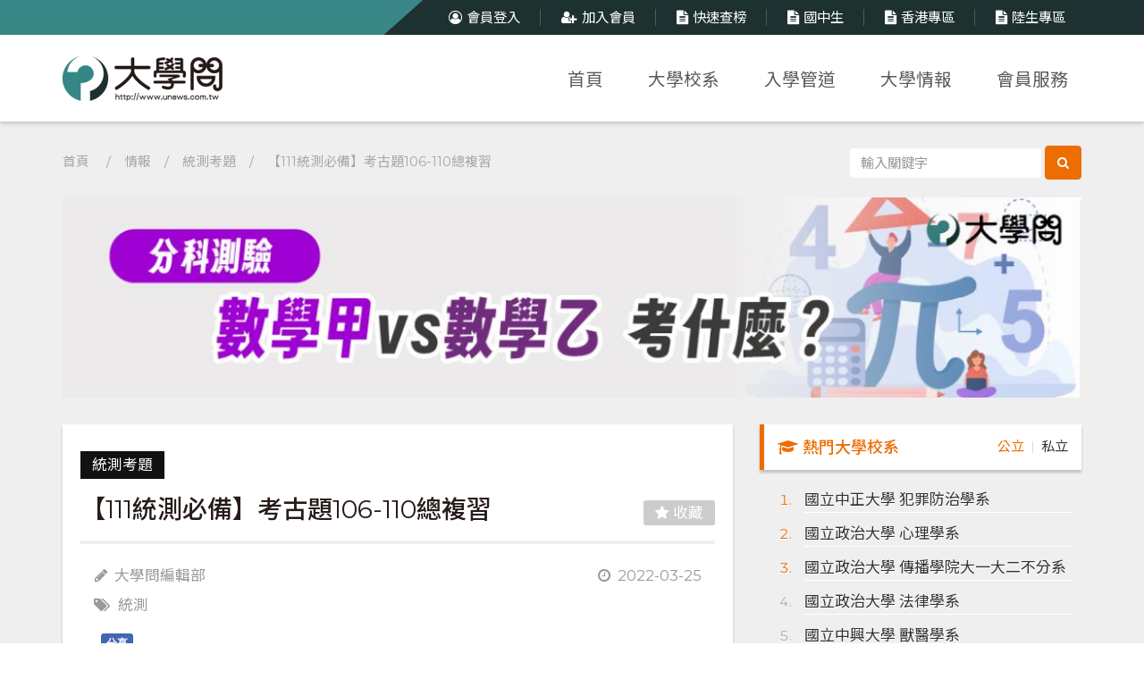

--- FILE ---
content_type: text/html; charset=utf-8
request_url: https://www.unews.com.tw/News/Info/4882
body_size: 8623
content:



<!DOCTYPE html>
<html>
<head>
	<meta http-equiv="Content-Type" content="text/html; charset=utf-8" />
	<meta charset="utf-8" />
	<meta name="viewport" content="width=device-width, initial-scale=1.0">




<title>【111統測必備】考古題106-110總複習 - 統測考題 | 大學問 - 升大學 找大學問</title>
<meta name="description" content="統測考試越來越逼近，如何準備最有效率呢？「大學問」建議考生多做歷屆考題，除了可以模擬真實統測考試的難易度，也要限制自己在考試時間內作答，藉此抓到解題的速度與手感，再針對錯題來補強自己學習上的不足，如此複習才能在考前聚焦重點，在短時間內提升戰力。" />
<meta name="keywords" content="統測,機械群,動力機械群,電機與電子群電機類,電機與電子群資電類,化工群,土木與建築群,設計群,工程與管理類,商業與管理群,衛生與護理類,食品群,家政群幼保類,家政群生活應用類,農業群,外語群英語類,外語群日語類,餐旅群,海事群,水產群,藝術群影視類">
<meta property="og:description" itemprop="description" content="統測考試越來越逼近，如何準備最有效率呢？「大學問」建議考生多做歷屆考題，除了可以模擬真實統測考試的難易度，也要限制自己在考試時間內作答，藉此抓到解題的速度與手感，再針對錯題來補強自己學習上的不足，如此複習才能在考前聚焦重點，在短時間內提升戰力。" />
<meta property="og:title" itemprop="name" content="【111統測必備】考古題106-110總複習 - 統測考題 | 大學問 - 升大學 找大學問" />
<meta property="og:image" itemprop="image" content="https://www.unews.com.tw/upload/news/4882_1.jpg" />
    <meta property="og:image:width" content="800" />
    <meta property="og:image:height" content="600" />


<meta property="og:url" itemprop="url" content="https://www.unews.com.tw/News/Info/4882" />




	<link rel="shortcut icon" href="/images/favicon.ico">
	<link href="/Bootstrap/css?v=M6c3hm6oi62vBvWVbl4ewjYPFiyJtMhgklkDtGYY8X01" rel="stylesheet"/>

	<link href="/Content/css?v=hYHEPgywrkuUneDyeydNGBTzu2J34znMq7poLlG9l1o1" rel="stylesheet"/>

	<link href="/bundles/libcss?v=TPvjdq0itNeS5ItlcfKc6hcsw4LZKMPOZjNSe1UXSr81" rel="stylesheet"/>

	<script src="/bundles/modernizr?v=wBEWDufH_8Md-Pbioxomt90vm6tJN2Pyy9u9zHtWsPo1"></script>

	<script src="/bundles/jquery?v=IKaM47n2NfYdanwtf9SS4ObGaEn6Lz3igul2pGWPo8M1"></script>

	<script src="/bundles/lib?v=P2bsXutYfSJNSwwgDmz2oA-cIaRQ28h_PSYn3Np_28M1"></script>

	<link rel="stylesheet" href="https://maxcdn.bootstrapcdn.com/font-awesome/4.7.0/css/font-awesome.min.css">
	<script>
		if (!+[1,]) {
			alert("您的瀏覽器版本過低，建議使用Chrome、Firefox或IE9以上版本瀏覽器進行網站瀏覽！");
		}
	</script>
	
	
	
	<!-- Google Tag Manager -->
	<script>
		(function (w, d, s, l, i) {
			w[l] = w[l] || []; w[l].push({
				'gtm.start':
					new Date().getTime(), event: 'gtm.js'
			}); var f = d.getElementsByTagName(s)[0],
				j = d.createElement(s), dl = l != 'dataLayer' ? '&l=' + l : ''; j.async = true; j.src =
					'https://www.googletagmanager.com/gtm.js?id=' + i + dl; f.parentNode.insertBefore(j, f);
		})(window, document, 'script', 'dataLayer', 'GTM-PSXMB2P4');</script>
	<!-- End Google Tag Manager -->

	<script data-ad-client="ca-pub-4501899842968759" async src="https://pagead2.googlesyndication.com/pagead/js/adsbygoogle.js"></script>
</head>
<body style="position:relative;">
	
	
	<!-- Google Tag Manager (noscript) -->
	<noscript>
		<iframe src="https://www.googletagmanager.com/ns.html?id=GTM-PSXMB2P4"
				height="0" width="0" style="display:none;visibility:hidden"></iframe>
	</noscript>
	<!-- End Google Tag Manager (noscript) -->










		<header id="header" class="site-header">
			<nav id="navbar" class="site-navbar navbar navbar-static-top navbar-fixed-top" role="navigation">
				<div class="container">

					<div class="col-xs-12 header_bar hidden-xs padding_0">





<div class="pull-right">
        
                <a href="javascript:void(0)" data-toggle="modal" data-target="#myModal_LOGIN"><i class="fa fa-user-circle-o" aria-hidden="true"></i>會員登入</a>
                <a href="javascript:void(0)" data-toggle="modal" data-target="#myModal_SIGNUP" class="line"><i class="fa fa-user-plus" aria-hidden="true"></i>加入會員</a>

        <a id="fastRankLink" href="https://www.unews.com.tw/SPage/quick.html" target="_blank" class="line"><i class="fa fa-file-text" aria-hidden="true"></i>快速查榜</a>


        
        <a id="fastRankLink" href="https://txg.cap.tw/" target="_blank" class="line"><i class="fa fa-file-text" aria-hidden="true"></i>國中生</a>


		<a id="fastRankLink" href="https://www.hightw.org/" target="_blank" class="line"><i class="fa fa-file-text" aria-hidden="true"></i>香港專區</a>


		<a id="fastRankLink" href="https://www.unews.com.tw/News/China" target="_blank" class="line"><i class="fa fa-file-text" aria-hidden="true"></i>陸生專區</a>

</div>


					</div>
					<div class="col-xs-12 col-sm-3 navbar-brand">
						<a href="/"><img src="/images/logo.png" class="hidden-xs"><img src="/images/logo_m.png" class="pull-left visible-xs"></a>
						<button type="button" class="navbar-toggle" data-toggle="collapse" data-target="#navbar-collapse-1">
							<span class="sr-only">Toggle navigation</span>
							<i class="fa fa-bars"></i>
						</button>
					</div>


<div class="col-xs-12 col-sm-9 padding_0">
    <div class="menu collapse navbar-collapse" id="navbar-collapse-1">
        <ul id="navigation" class="nav navbar-nav hidden-xs">
            <li><a href="/">首頁</a></li>
            <li><a href="/School/List">大學校系</a></li>
            <li><a href="/School/Method">入學管道</a></li>
            <li><a href="/News/Exam">大學情報</a></li>
                <li><a href="/Member/LoginSel">會員服務</a></li>
        </ul>
        <ul id="navigation" class="nav navbar-nav visible-xs">
                <li class="col-xs-6 padding_0"><a href="/">首頁</a></li>
                <li class="col-xs-6 padding_0"><a href="https://www.unews.com.tw/SPage/quick.html">快速查榜</a></li>
                <li class="col-xs-6 padding_0"><a href="/School/List">大學校系</a></li>
                <li class="col-xs-6 padding_0"><a href="/School/Method">入學管道</a></li>
                <li class="col-xs-6 padding_0"><a href="/News/Exam">大學情報</a></li>
                        <li class="col-xs-6 padding_0"><a href="/Member/Signup">加入個人會員</a></li>
                        <li class="col-xs-6 padding_0"><a href="/Member/SchoolSignup">加入大學會員</a></li>
                        <li class="col-xs-6 padding_0"><a href="/Member/Login">個人會員登入</a></li>
                        <li class="col-xs-12 padding_0"><a href="/Member/LoginSchool">大學會員登入</a></li>
                

                
                <li class="col-xs-12 padding_0"><a href="https://txg.cap.tw/">國中生</a></li>
                <li class="col-xs-12 padding_0"><a href="http://hk.unews.com.tw/">香港專區</a></li>
				<li class="col-xs-12 padding_0"><a href="https://www.unews.com.tw/News/China">陸生專區</a></li>
        </ul>
        <script>
            function loginToManager(){
                $.post("/api/LoginToManager", { }, function(res) {

                    if (res.status == 1)
                     {
                        location.href = "/manager/LoginFromFront/LoginFromFront?c=" + res.code;
                     }
                     else
                     {
                         if (res.errMessage)
                         {
                            alert(res.errMessage);
                         }
                     }
                });
            }
        </script>
    </div>
</div>

				</div>
			</nav>
		</header>

		<main id="main" class="site-main">
			

    <div class="page_padding">



        <!--PATH + SEARCH-->



<section class="path">
    <div class="container">
        <div class="col-xs-12 col-sm-6" id="pathway">
            <span>
                <a href="/">首頁</a>
&emsp;/&emsp;<a href="/News/Exam">情報</a>&emsp;/&emsp;<a href="/News/Test?type=2">統測考題</a>&emsp;/&emsp;<a href="/News/Info/4882">【111統測必備】考古題106-110總複習</a>            </span>
        </div>
        <div class="col-xs-12 col-sm-6 padding_0">
            <form class="form-inline pull-right" action="/Search/List" method="GET">
                <div class="form-group inline-style">
                    <input type="text" name="q" class="form-control page_search" placeholder="輸入關鍵字">
                </div>
                <button type="submit" class="btn btn-default search-item"><i class="fa fa-search" aria-hidden="true"></i></button>
            </form>
        </div>
    </div>
</section>



        <!-- AD AREA -->
        <section class="row_padding">
            <div class="container">
                <div class="row">
                    <div class="col-xs-12">




        <content class="carousel9294db31be912c63df4f78946772d1423b1d05e4932dc44b7fa7da91e34f1275">
                <div class="ad_area" aid="11304">
                    <a href="https://www.unews.com.tw/News/Info/9074" onClick="adClick(11304)" target="_blank"><img src="/upload/ads/11304_1.jpg?v=1" alt="" class="img-responsive center-block style_shadow" /></a>
                    
                </div>
                <div class="ad_area" aid="11344">
                    <a href="https://www.unews.com.tw/News/Info/9129" onClick="adClick(11344)" target="_blank"><img src="/upload/ads/11344_1.jpg?v=2" alt="" class="img-responsive center-block style_shadow" /></a>
                    
                </div>
                <div class="ad_area" aid="11420">
                    <a href="https://www.unews.com.tw/News/Info/9328" onClick="adClick(11420)" target="_blank"><img src="/upload/ads/11420_1.jpg?v=1" alt="" class="img-responsive center-block style_shadow" /></a>
                    
                </div>
                <div class="ad_area" aid="11508">
                    <a href="https://www.unews.com.tw/News/Info/9196" onClick="adClick(11508)" target="_blank"><img src="/upload/ads/11508_1.jpg?v=1" alt="" class="img-responsive center-block style_shadow" /></a>
                    
                </div>
                <div class="ad_area" aid="11543">
                    <a href="https://www.unews.com.tw/News/Info/9763" onClick="adClick(11543)" target="_blank"><img src="/upload/ads/11543_1.jpg?v=1" alt="" class="img-responsive center-block style_shadow" /></a>
                    
                </div>
                <div class="ad_area" aid="11584">
                    <a href="https://www.unews.com.tw/News/Info/9893" onClick="adClick(11584)" target="_blank"><img src="/upload/ads/11584_1.jpg?v=1" alt="" class="img-responsive center-block style_shadow" /></a>
                    
                </div>
        </content>
        <script>
            function adClick(id) {
                $.post("/api/AdClick", { id: id}, function (res) {});
            }
            function setAdShow9294db31be912c63df4f78946772d1423b1d05e4932dc44b7fa7da91e34f1275(index) {
                $.post("/api/AdShow", { index: index ,id:"9294db31be912c63df4f78946772d1423b1d05e4932dc44b7fa7da91e34f1275"}, function (res) { });
            }
                $('.carousel9294db31be912c63df4f78946772d1423b1d05e4932dc44b7fa7da91e34f1275').slick({
                    slidesToShow: 1,
                    center: false,
                    slidesToScroll: 1,
                    autoplay: true,
                    autoplaySpeed: 3000,
                    speed: 200,
                    arrows: false
                }).on('afterChange', function (event, slick, currentSlide) {

                    setAdShow9294db31be912c63df4f78946772d1423b1d05e4932dc44b7fa7da91e34f1275(currentSlide);
                });
                $('.carousel9294db31be912c63df4f78946772d1423b1d05e4932dc44b7fa7da91e34f1275').show();
            setTimeout(function () {
                
            }, 10000);

        </script>







                    </div>
                </div>
            </div>
        </section>

        <!--CONTENT-->
        <section class="row_padding area">
            <div class="container">
                <div class="row">



                    <div class="col-xs-12 col-lg-8">
                        <div class="col-xs-12 white-bg add_height">
                            <span class="tags"><a href="/News/Test?type=2">統測考題</a></span>
                            <h1 class="title news_detail">【111統測必備】考古題106-110總複習<span class="pull-right"><a href="javascript:void(0)" onclick="addFavorite(this)" class=""><i class="fa fa-star"></i>&nbsp;收藏</a></span></h1>

                            <div class="col-xs-12 padding_0">
                                <div class="page_content">

                                    <div class="col-xs-12">
                                        <p class="memo txt_gray">
                                            <span class="col-xs-12 col-sm-9 col-md-9 padding_0"><i class="fa fa-pencil"></i>&nbsp;&nbsp;大學問編輯部</span>
                                            <span class="col-xs-12 col-sm-3 col-md-3 padding_0 text-right hidden-xs"><i class="fa fa-clock-o"></i>&nbsp;&nbsp;2022-03-25</span>
                                            <span class="col-xs-12 col-sm-3 col-md-3 padding_0 visible-xs"><i class="fa fa-clock-o"></i>&nbsp;&nbsp;2022-03-25</span>
                                            <span class="clearfix"></span>
                                            <i class="fa fa-tags"></i>&nbsp;&nbsp;

                                                <a href="/Search/News?tag=138">統測</a>
                                        </p>


                                        <div style="float:left; margin-right:4px;" id="lineShareBtn" name="lineShareBtn">
                                            <script type="text/javascript" src="//media.line.me/js/line-button.js"></script>
                                            <script>
                                                new media_line_me.LineButton({ "pc": true, "lang": "zh-hant", "type": "a", "text": "http://20.24.69.115/News/Info/4882", "withUrl": true });
                                            </script>
                                        </div>
                                        <div class="fb-like" style="float:left;">
                                            <div class="fb-like" data-href="http://20.24.69.115/News/Info/4882" data-layout="button" data-action="like" data-size="small" data-show-faces="false" data-share="false"></div>&nbsp;
                                            <span class="btn_fb"><a style="padding: 2px 5px 0 5px;" href="javascript:void(0)" onclick="fbShareClick()">分享</a></span>
                                        </div><br>
                                        <div class="clearfix"></div>
                                                <datacontent>
                                                    <span style="font-size:18px;">統測考試越來越逼近，如何準備最有效率呢？「大學問」<a href=" http://www.unews.com.tw/" target="_blank">（www.unews.com.tw）</a>建議考生多做歷屆考題，雖然108課綱上路後，111統測考試範圍有所調整，但是歷屆考題還是有參考價值，除了可以模擬真實統測考試的難易度，也要限制自己在考試時間內作答，藉此抓到解題的速度與手感，再針對錯題來補強自己學習上的不足，如此複習才能在考前聚焦重點，在短時間內提升戰力。</span>
<div><span style="font-size:18px;"><span><img alt="" src="/upload/ckeditor/2078/6839.jpg" /><span> </span> </span> </span>
<h2><strong>統測複習六要訣</strong></h2>
<span style="font-size:18px;">由於今年是108課綱第一屆考試，命題走向強調素養，加上有些群類的考試範圍有所調整，所以同學在做考古題時，先要確定該科考試範圍，再從中找出相對應的範圍來做練習。<br />
<br />
★了解111統測專業科目命題範圍的變化，請參考：<a href=" https://www.unews.com.tw/News/Info/4578" target="_blank">【111統測】20群類專業科目 最新命題範圍</a><br />
<br />
★什麼是素養命題？請參考：<a href=" https://www.unews.com.tw/News/Info/4798" target="_blank">【111統測】共同科目 素養命題搶先看</a><br />
<br />
此外，利用考古題複習時，留意下列六要點，複習才能事半功倍。<br />
<br />
1.先由最近年度的考古題做起，以五年為一單位。<br />
<br />
2.每回作答時間限制在實際考試時間內。<br />
<br />
3.作答完畢後比對答案計算分數，在做錯題和猜對的題目上分別標示不同的記號。<br />
<br />
4.針對做錯題和猜對題，從課本或參考書找出相關章節重新複習並理解概念，不要死背答案。<br />
<br />
5.五年試題做完後，再回頭針對當初做記號的題目重新測驗一次，確保完全正確。若有錯誤一定要再重新複習。<br />
<br />
6.五年試題全部無誤，行有餘力，再繼續往前做前五年的考古題。</span>

<h2><strong>共同科目</strong></h2>
<span style="font-size:18px;">統測共同科目包括：國文、英文、數學，五年考古題整理如下。<br />
<br />
★<a href=" https://www.unews.com.tw/News/Info/4955" target="_blank">【統測必備】國文106-110考古題總整理</a><br />
<br />
★<a href=" https://www.unews.com.tw/News/Info/4956" target="_blank">【統測必備】英文106-110考古題總整理</a><br />
<br />
★<a href=" https://www.unews.com.tw/News/Info/4957" target="_blank">【統測必備】數學106-110考古題總整理</a></span>

<h2><strong>專業科目</strong></h2>
<span style="font-size:18px;">統測20群的專業科目五年考古題整理如下。跨群考生請參考所跨群類，如跨考商管與外語群的考生，請參考「商業與管理群」、「外語群英語類」、「外語群日語類」的考古題總整理。<br />
<br />
★<a href=" https://www.unews.com.tw/News/Info/4932" target="_blank">【統測必備】機械群106-110考古題總整理</a><br />
<br />
★<a href=" https://www.unews.com.tw/News/Info/4933" target="_blank">【統測必備】動力機械群106-110考古題總整理</a><br />
<br />
★<a href=" https://www.unews.com.tw/News/Info/4935" target="_blank">【統測必備】電機與電子群電機類106-110考古題總整理</a><br />
<br />
★<a href=" https://www.unews.com.tw/News/Info/4936" target="_blank">【統測必備】電機與電子群資電類106-110考古題總整理</a><br />
<br />
★<a href="https://www.unews.com.tw/News/Info/4938" target="_blank">【統測必備】化工群106-110考古題總整理 </a><br />
<br />
★<a href=" https://www.unews.com.tw/News/Info/4940" target="_blank">【統測必備】土木與建築群106-110考古題總整理 </a><br />
<br />
★<a href=" https://www.unews.com.tw/News/Info/4941" target="_blank">【統測必備】設計群106-110考古題總整理 </a><br />
<br />
★<a href=" https://www.unews.com.tw/News/Info/4942" target="_blank">【統測必備】工程與管理類106-110考古題總整理 </a><br />
<br />
★<a href="https://www.unews.com.tw/News/Info/4943" target="_blank">【統測必備】商業與管理群106-110考古題總整理 </a><br />
<br />
★<a href=" https://www.unews.com.tw/News/Info/4944" target="_blank">【統測必備】衛生與護理類106-110考古題總整理</a><br />
<br />
★<a href=" https://www.unews.com.tw/News/Info/4945" target="_blank">【統測必備】食品群106-110考古題總整理 </a><br />
<br />
★<a href=" https://www.unews.com.tw/News/Info/4946" target="_blank">【統測必備】家政群幼保類106-110考古題總整理</a><br />
<br />
★<a href=" https://www.unews.com.tw/News/Info/4947" target="_blank">【統測必備】家政群生活應用類106-110考古題總整理 </a><br />
<br />
★<a href=" https://www.unews.com.tw/News/Info/4948" target="_blank">【統測必備】農業群106-110考古題總整理 </a><br />
<br />
★<a href=" https://www.unews.com.tw/News/Info/4949" target="_blank">【統測必備】外語群英語類106-110考古題總整理</a><br />
<br />
★<a href="https://www.unews.com.tw/News/Info/4950" target="_blank">【統測必備】外語群日語類106-110考古題總整理</a><br />
<br />
★<a href=" https://www.unews.com.tw/News/Info/4951" target="_blank">【統測必備】餐旅群106-110考古題總整理</a><br />
<br />
★<a href=" https://www.unews.com.tw/News/Info/4952" target="_blank">【統測必備】海事群106-110考古題總整理 </a><br />
<br />
★<a href=" https://www.unews.com.tw/News/Info/4953" target="_blank">【統測必備】水產群106-110考古題總整理 </a><br />
<br />
★<a href=" https://www.unews.com.tw/News/Info/4954" target="_blank">【統測必備】藝術群影視類106-110考古題總整理 </a></span><br />
<br />
<br />
<br />
<span style="font-size:18px;">【編輯快報】<br />
只要是大學問會員，就可以享有免費線上考古題測驗的服務，除了可以即測即評，也可以追蹤紀錄測驗結果喔~★立即<a href=" https://www.unews.com.tw/Member/Signup" target="_blank">加入個人會員</a>★<br />
<br />
★怎麼加入會員？請參考：<a href="https://www.unews.com.tw/News/Info/2311" target="_blank">【大學問會員】學測･統測･指考考古題×線上免費隨測隨解 </a></span><br />
</div>

                                                </datacontent>



                                    </div>



                                    <div class="line_button center-block">
                                        <a href="javascript:history.go(-1)" class="btn btn-green"><i class="fa fa-chevron-left"></i>&nbsp;返回</a>&nbsp;&nbsp;

                                    </div>





                                    <div class="col-xs-12"><h2 class="title-second"><i class="fa fa-search" aria-hidden="true"></i>&nbsp;&nbsp;延伸閱讀</h2></div>
                                    <div class="col-xs-12 padding_0" style="margin:10px 0 -5px;">
                                        <div class="article_list">
                                                <figure class="col-xs-12 col-sm-4 col-md-4">
                                                    <div class="pic">
                                                        <a href="/News/Info/5959"><img src="/upload/news/5959_1.jpg" alt="" class="img-responsive" /></a>
                                                        <span class="tag">技職考情</span>
                                                    </div>
                                                    <figcaption><a href="/News/Info/5959">3分鐘看懂統測</a></figcaption>
                                                </figure>
                                                <figure class="col-xs-12 col-sm-4 col-md-4">
                                                    <div class="pic">
                                                        <a href="/News/Info/9761"><img src="/upload/news/9761_1.jpg" alt="" class="img-responsive" /></a>
                                                        <span class="tag">技職考情</span>
                                                    </div>
                                                    <figcaption><a href="/News/Info/9761">【115統測】1/2-1/9 記得確認報名資料</a></figcaption>
                                                </figure>
                                                <figure class="col-xs-12 col-sm-4 col-md-4">
                                                    <div class="pic">
                                                        <a href="/News/Info/115"><img src="/upload/news/115_1.jpg" alt="" class="img-responsive" /></a>
                                                        <span class="tag">技職考情</span>
                                                    </div>
                                                    <figcaption><a href="/News/Info/115">3分鐘看懂統測分發</a></figcaption>
                                                </figure>

                                        </div>
                                    </div>

                                </div>
                            </div>


                        </div>
                    </div>
                    <div class="blog">
                        <!-- RIGHT -->
                        <div class="col-xs-12 col-lg-4 right-list padding_0">




<div class="col-xs-12 col-sm-6 col-md-12" id="popularSchool_2143152634">
            <h4 class="style_shadow"><i class="fa fa-graduation-cap" aria-hidden="true"></i>&nbsp;熱門大學校系<span class="pull-right"><a pid="2143152634" href="javascript:void(0)" onclick="schoolKindChg(this,1)" class="schoolKindBtn active">公立</a><span class="line">&nbsp;｜&nbsp;</span><a pid="2143152634" href="javascript:void(0)" onclick="schoolKindChg(this,2)" class="schoolKindBtn">私立</a></span></h4>

    <ul class="ullist" id="popularSchoolKind1">

                <li><a href="/School/Department/11/391"><p>國立中正大學 犯罪防治學系</p></a></li>
                <li><a href="/School/Department/1/18"><p>國立政治大學 心理學系</p></a></li>
                <li><a href="/School/Department/1/24"><p>國立政治大學 傳播學院大一大二不分系</p></a></li>
                <li class="style_gray"><a href="/School/Department/1/32"><p>國立政治大學 法律學系</p></a></li>
                <li class="style_gray"><a href="/School/Department/6/275"><p>國立中興大學 獸醫學系</p></a></li>
                <li class="style_gray"><a href="/School/Department/3/139"><p>國立臺灣大學 藥學系</p></a></li>
                <li class="style_gray"><a href="/School/Department/5/199"><p>國立成功大學 心理學系</p></a></li>
    </ul>
    <ul class="ullist" id="popularSchoolKind2" style="display:none;">

                <li><a href="/School/Department/83/2179"><p>中國醫藥大學 藥學系</p></a></li>
                <li><a href="/School/Department/52/1244"><p>中原大學 室內設計學系</p></a></li>
                <li><a href="/School/Department/50/1176"><p>輔仁大學 心理學系</p></a></li>
                <li class="style_gray"><a href="/School/Department/65/1772"><p>實踐大學 服裝設計學系</p></a></li>
                <li class="style_gray"><a href="/School/Department/51/1229"><p>東吳大學 法律學系</p></a></li>
                <li class="style_gray"><a href="/School/Department/63/3566"><p>世新大學 廣播電視電影學系</p></a></li>
                <li class="style_gray"><a href="/School/Department/63/1675"><p>世新大學 社會心理學系</p></a></li>
    </ul>
</div>
<script>
    function schoolKindChg(obj, kind) {
        var parent = $("#popularSchool_" + $(obj).attr("pid"));
        parent.find(".schoolKindBtn").removeClass("active");
        $(obj).addClass("active");
        parent.find("#popularSchoolKind1").hide();
        parent.find("#popularSchoolKind2").hide();
        parent.find("#popularSchoolKind" + kind).show();
    }

</script>


                            <div class="col-xs-12 col-sm-6 col-lg-12" style="text-shadow:none;">




        <content class="carousel38890c924faec4827cbffb57196e11aa46769433449d1e39f93f855bd36bb186">
                <div class="ad_area" aid="11305">
                    <a href="https://www.unews.com.tw/News/Info/9074" onClick="adClick(11305)" target="_blank"><img src="/upload/ads/11305_1.jpg?v=1" alt="" class="img-responsive center-block style_shadow hidden-xs" style="height:262px;" /></a>
                    <a href="https://www.unews.com.tw/News/Info/9074" onClick="adClick(11305)" target="_blank"><img src="/upload/ads/11305_1.jpg?v=1" alt="" class="img-responsive center-block style_shadow visible-xs" /></a>
                    
                </div>
                <div class="ad_area" aid="11345">
                    <a href="https://www.unews.com.tw/News/Info/9129" onClick="adClick(11345)" target="_blank"><img src="/upload/ads/11345_1.jpg?v=2" alt="" class="img-responsive center-block style_shadow hidden-xs" style="height:262px;" /></a>
                    <a href="https://www.unews.com.tw/News/Info/9129" onClick="adClick(11345)" target="_blank"><img src="/upload/ads/11345_1.jpg?v=2" alt="" class="img-responsive center-block style_shadow visible-xs" /></a>
                    
                </div>
                <div class="ad_area" aid="11419">
                    <a href="https://www.unews.com.tw/News/Info/9328" onClick="adClick(11419)" target="_blank"><img src="/upload/ads/11419_1.jpg?v=1" alt="" class="img-responsive center-block style_shadow hidden-xs" style="height:262px;" /></a>
                    <a href="https://www.unews.com.tw/News/Info/9328" onClick="adClick(11419)" target="_blank"><img src="/upload/ads/11419_1.jpg?v=1" alt="" class="img-responsive center-block style_shadow visible-xs" /></a>
                    
                </div>
                <div class="ad_area" aid="11509">
                    <a href="https://www.unews.com.tw/News/Info/9196" onClick="adClick(11509)" target="_blank"><img src="/upload/ads/11509_1.jpg?v=1" alt="" class="img-responsive center-block style_shadow hidden-xs" style="height:262px;" /></a>
                    <a href="https://www.unews.com.tw/News/Info/9196" onClick="adClick(11509)" target="_blank"><img src="/upload/ads/11509_1.jpg?v=1" alt="" class="img-responsive center-block style_shadow visible-xs" /></a>
                    
                </div>
                <div class="ad_area" aid="11542">
                    <a href="https://www.unews.com.tw/News/Info/9763" onClick="adClick(11542)" target="_blank"><img src="/upload/ads/11542_1.jpg?v=1" alt="" class="img-responsive center-block style_shadow hidden-xs" style="height:262px;" /></a>
                    <a href="https://www.unews.com.tw/News/Info/9763" onClick="adClick(11542)" target="_blank"><img src="/upload/ads/11542_1.jpg?v=1" alt="" class="img-responsive center-block style_shadow visible-xs" /></a>
                    
                </div>
                <div class="ad_area" aid="11585">
                    <a href="https://www.unews.com.tw/News/Info/9893" onClick="adClick(11585)" target="_blank"><img src="/upload/ads/11585_1.jpg?v=1" alt="" class="img-responsive center-block style_shadow hidden-xs" style="height:262px;" /></a>
                    <a href="https://www.unews.com.tw/News/Info/9893" onClick="adClick(11585)" target="_blank"><img src="/upload/ads/11585_1.jpg?v=1" alt="" class="img-responsive center-block style_shadow visible-xs" /></a>
                    
                </div>
        </content>
        <script>
            function adClick(id) {
                $.post("/api/AdClick", { id: id}, function (res) {});
            }
            function setAdShow38890c924faec4827cbffb57196e11aa46769433449d1e39f93f855bd36bb186(index) {
                $.post("/api/AdShow", { index: index ,id:"38890c924faec4827cbffb57196e11aa46769433449d1e39f93f855bd36bb186"}, function (res) { });
            }
                $('.carousel38890c924faec4827cbffb57196e11aa46769433449d1e39f93f855bd36bb186').slick({
                    slidesToShow: 1,
                    center: false,
                    slidesToScroll: 1,
                    autoplay: true,
                    autoplaySpeed: 3000,
                    speed: 200,
                    arrows: false
                }).on('afterChange', function (event, slick, currentSlide) {

                    setAdShow38890c924faec4827cbffb57196e11aa46769433449d1e39f93f855bd36bb186(currentSlide);
                });
                $('.carousel38890c924faec4827cbffb57196e11aa46769433449d1e39f93f855bd36bb186').show();
            setTimeout(function () {
                
            }, 10000);

        </script>







                            </div>





<div class="col-xs-12 col-sm-6 col-md-12" id="popularSchool_1253137098">
            <h4 class="style_shadow"><i class="fa fa-graduation-cap" aria-hidden="true"></i>&nbsp;熱門科大校系<span class="pull-right"><a pid="1253137098" href="javascript:void(0)" onclick="schoolKindChg(this,1)" class="schoolKindBtn active">公立</a><span class="line">&nbsp;｜&nbsp;</span><a pid="1253137098" href="javascript:void(0)" onclick="schoolKindChg(this,2)" class="schoolKindBtn">私立</a></span></h4>

    <ul class="ullist" id="popularSchoolKind1">

                <li><a href="/School/Department/46/1061"><p>國立臺北商業大學 數位多媒體設計系</p></a></li>
                <li><a href="/School/Department/22/678"><p>國立屏東科技大學 獸醫學系</p></a></li>
                <li><a href="/School/Department/21/638"><p>國立雲林科技大學 數位媒體設計系</p></a></li>
                <li class="style_gray"><a href="/School/Department/42/1007"><p>國立高雄餐旅大學 烘焙管理系</p></a></li>
                <li class="style_gray"><a href="/School/Department/46/1064"><p>國立臺北商業大學 國際商務系</p></a></li>
                <li class="style_gray"><a href="/School/Department/20/625"><p>國立臺灣科技大學 資訊工程系</p></a></li>
                <li class="style_gray"><a href="/School/Department/41/996"><p>國立臺北護理健康大學 護理系</p></a></li>
    </ul>
    <ul class="ullist" id="popularSchoolKind2" style="display:none;">

                <li><a href="/School/Department/73/1960"><p>嘉南藥理大學 藥學系</p></a></li>
                <li><a href="/School/Department/118/2967"><p>長庚科技大學 護理系</p></a></li>
                <li><a href="/School/Department/91/2384"><p>大仁科技大學 藥學系</p></a></li>
                <li class="style_gray"><a href="/School/Department/66/1778"><p>朝陽科技大學 傳播藝術系</p></a></li>
                <li class="style_gray"><a href="/School/Department/82/2160"><p>弘光科技大學 物理治療系</p></a></li>
                <li class="style_gray"><a href="/School/Department/118/2969"><p>長庚科技大學 化妝品應用系</p></a></li>
                <li class="style_gray"><a href="/School/Department/123/3039"><p>文藻外語大學 日本語文系</p></a></li>
    </ul>
</div>
<script>
    function schoolKindChg(obj, kind) {
        var parent = $("#popularSchool_" + $(obj).attr("pid"));
        parent.find(".schoolKindBtn").removeClass("active");
        $(obj).addClass("active");
        parent.find("#popularSchoolKind1").hide();
        parent.find("#popularSchoolKind2").hide();
        parent.find("#popularSchoolKind" + kind).show();
    }

</script>
                        </div>
                    </div>

                </div>
            </div>
        </section>

        <script>
            function fbShareClick() {
                FB.ui(
                    {
                        method: 'share',
                        href: 'http://20.24.69.115/News/Info/4882',
                    },
                    function (response) {
                        if (response && !response.error_message) {
                            $.get("/api/Share", { id: 4882 ,type:"news"}, function (res) {

                                if (res.status == 1) {

                                } else {

                                }
                            });
                        }
                    }
                );
            }


        </script>
            <script>
                function addFavorite(obj) {
                    alert("請先登入");
                    location.href = "/Member/Login";
                }
            </script>

        <div id="fb-root"></div>
        <script>
            (function (d, s, id) {
                var js, fjs = d.getElementsByTagName(s)[0];
                if (d.getElementById(id)) return;
                js = d.createElement(s); js.id = id;
                js.src = "//connect.facebook.net/zh_TW/sdk.js#xfbml=1&version=v2.12&appId=833066946897651";
                fjs.parentNode.insertBefore(js, fjs);
            }(document, 'script', 'facebook-jssdk'));</script>
        <script src="https://d.line-scdn.net/r/web/social-plugin/js/thirdparty/loader.min.js" async="async" defer="defer"></script>

    </div>

		</main>

	<script>
		$("#main").click(function () {
			var c = $("#navbar-collapse-1").attr("class");
			if (c.indexOf("in") > -1) {
				$("#navbar-collapse-1").collapse("hide");
			}
		});
	</script>

		<footer id="footer_area">
			<!--FOOTER-->
			<div class="container footer_padding">
				<div class="row">
					<div class="col-xs-6 col-sm-4 col-md-offset-1 col-md-2 footer_box">
						<h3>大學問</h3>
						<div class="row">
							<div class="col-xs-12"><p><a href="/Page/About">關於我們</a></p></div>
							<div class="col-xs-12"><p><a href="/Contact/Page">聯絡我們</a></p></div>
							<div class="col-xs-12"><p><a href="/Contact/Page2">廣告行銷合作</a></p></div>
							<div class="col-xs-12"><p><a href="https://www.hightw.org/">香港專區</a></p></div>
							<div class="col-xs-12"><p><a href="https://www.unews.com.tw/News/China">陸生專區</a></p></div>
						</div>
					</div>
					<div class="col-xs-6 col-sm-4 col-md-2 footer_box">
						<h3>大學校系</h3>
						<div class="row">
							<div class="col-xs-12"><p><a href="/School/List">國內大學</a></p></div>
							<div class="col-xs-12"><p><a href="/School/Group">大學18學群</a></p></div>
							<div class="col-xs-12"><p><a href="/School/Group2">技職20群類</a></p></div>
							<div class="col-xs-12"><p><a href="/School/Police">軍警大學</a></p></div>
							<div class="col-xs-12"><p><a href="/School/Method">入學管道</a></p></div>
							<!--2025-04-14 By Alan Xu: 國外大學改爲國外留學 -- Start-->
							<div class="col-xs-12"><p><a href="/School/Area">國外留學</a></p></div>
							<!--2025-04-14 By Alan Xu: 國外大學改爲國外留學 -- End-->
						</div>
					</div>
					<div class="clearfix visible-xs"></div>
					<div class="col-xs-6 col-sm-4 col-md-2 footer_box">
						<h3>大學情報</h3>
						<div class="row">
							<div class="col-xs-12"><p><a href="/News/Exam">考情</a></p></div>
							<div class="col-xs-12"><p><a href="/News/Learn">學習</a></p></div>
							<div class="col-xs-12"><p><a href="/News/Test">考題</a></p></div>
							<div class="col-xs-12"><p><a href="/News/School">校園</a></p></div>
							<div class="col-xs-12"><p><a href="/News/Active">活動</a></p></div>
							<div class="col-xs-12"><p><a href="/News/HK">海外生</a></p></div>
							<div class="col-xs-12"><p><a href="https://txg.cap.tw/">國中生</a></p></div>
						</div>
					</div>
					<div class="clearfix visible-sm"></div>
					<div class="col-xs-6 col-sm-4 col-md-2 footer_box">
						<h3>會員服務</h3>
						<div class="row">
							<div class="col-xs-12"><p><a href="/Member/Login">個人會員</a></p></div>
							<div class="col-xs-12"><p><a href="/Member/LoginSchool">大學會員</a></p></div>
							<div class="col-xs-12"><p><a id="bottomFastRankLink" target="_blank">快速查榜</a></p></div>
						</div>
					</div>
					<div class="clearfix visible-xs"></div>
					<div class="col-xs-6 col-sm-4 col-md-2 footer_box">
						<h3>網站資訊</h3>
						<div class="row">
							<div class="col-xs-12"><p><a href="/Page/Terms">服務條款</a></p></div>
							<div class="col-xs-12"><p><a href="/Page/Terms#b">隱私權聲明</a></p></div>
						</div>
					</div>
					<div class="col-xs-12"><p class="text-center">Copyright© 2026 <a href="/">大學問</a> All Rights Reserved.</p></div>
				</div>
			</div>
		</footer>
		<div id="toTop"><a href="javascript:void(0)" class="go-top"><i class="fa fa-chevron-up"></i></a></div>
		<div class="modal fade" id="myModal_LOGIN" tabindex="-1" role="dialog" aria-labelledby="myModalLabel" aria-hidden="true">
			<div class="modal-dialog">
				<div class="modal-content">
					<div class="modal-header modal_header">
						<button type="button" class="close" data-dismiss="modal" aria-label="Close"><span aria-hidden="true">&times;</span></button>
						<h4 class="modal-title" id="myModalLabel"><i class="fa fa-user-circle-o"></i>&nbsp;&nbsp;會員登入</h4>
					</div>
					<div class="modal-body modal_body">
						<div class="row">

							<div class="col-xs-12 modal_body_content">
								<ul class="modal_product_detail_list">
									<li class="col-xs-12">
										<p style="margin-bottom:0;">您好，請點擊會員類別進入專頁：</p>
									</li>
								</ul>
							</div>
						</div>
					</div>
					<div class="modal-footer">
						<div class="btn-group btn-group-justified">
							<a href="/Member/Login" class="btn btn-lg btn-second">個人會員</a>
							<a href="/Member/LoginSchool" class="btn btn-lg btn-first">大學會員</a>
						</div>
					</div>
				</div>
			</div>
		</div>
		<div class="modal fade" id="myModal_SIGNUP" tabindex="-1" role="dialog" aria-labelledby="myModalLabel" aria-hidden="true">
			<div class="modal-dialog">
				<div class="modal-content">
					<div class="modal-header modal_header">
						<button type="button" class="close" data-dismiss="modal" aria-label="Close"><span aria-hidden="true">&times;</span></button>
						<h4 class="modal-title" id="myModalLabel"><i class="fa fa-user-plus"></i>&nbsp;&nbsp;加入會員</h4>
					</div>
					<div class="modal-body modal_body">
						<div class="row">
							<div class="col-xs-12 modal_body_content">
								<ul class="modal_product_detail_list">
									<li class="col-xs-12">
										<p style="margin-bottom:0;">您好，請點擊會員類別進入專頁：</p>
									</li>
								</ul>
							</div>
						</div>
					</div>
					<div class="modal-footer">
						<div class="btn-group btn-group-justified">
							<a href="/Member/Signup" class="btn btn-lg btn-second">個人會員</a>
							<a href="/Member/SchoolSignup" class="btn btn-lg btn-first">大學會員</a>
						</div>
					</div>
				</div>
			</div>
		</div>

	<script src="/bundles/bootstrap?v=2Fz3B0iizV2NnnamQFrx-NbYJNTFeBJ2GM05SilbtQU1"></script>


	

	<script>
		var useragent = navigator.userAgent;
		useragent = useragent.toLowerCase();
		if (useragent.indexOf('iphone') != -1 || useragent.indexOf('ipad') != -1 || useragent.indexOf('ipod') != -1) {
			document.addEventListener("touchstart", function () { }, false);
		}
	</script>
	<script>
		$(document).ready(function () {
			$("#myCarousel").swiperight(function () {
				$(this).carousel('prev');
			});
			//add your other targets here
			$("#myCarousel").swipeleft(function () {
				$(this).carousel('next');
			});

			$("#bottomFastRankLink").attr("href", $("#fastRankLink").attr("href"));
		});
	</script>
	<script>
		$(window).scroll(function () {
			if ($(this).scrollTop()) {
				$('#toTop').fadeIn();
			} else {
				$('#toTop').fadeOut();
			}
		});

		$("#toTop").click(function () {
			//1 second of animation time
			//html works for FFX but not Chrome
			//body works for Chrome but not FFX
			//This strange selector seems to work universally
			$("html, body").animate({ scrollTop: 0 }, 1000);
		});
	</script>
</body>
</html>


--- FILE ---
content_type: text/html; charset=utf-8
request_url: https://www.google.com/recaptcha/api2/aframe
body_size: 255
content:
<!DOCTYPE HTML><html><head><meta http-equiv="content-type" content="text/html; charset=UTF-8"></head><body><script nonce="rogcEhL0CRiZLNbor4lOsg">/** Anti-fraud and anti-abuse applications only. See google.com/recaptcha */ try{var clients={'sodar':'https://pagead2.googlesyndication.com/pagead/sodar?'};window.addEventListener("message",function(a){try{if(a.source===window.parent){var b=JSON.parse(a.data);var c=clients[b['id']];if(c){var d=document.createElement('img');d.src=c+b['params']+'&rc='+(localStorage.getItem("rc::a")?sessionStorage.getItem("rc::b"):"");window.document.body.appendChild(d);sessionStorage.setItem("rc::e",parseInt(sessionStorage.getItem("rc::e")||0)+1);localStorage.setItem("rc::h",'1768729976034');}}}catch(b){}});window.parent.postMessage("_grecaptcha_ready", "*");}catch(b){}</script></body></html>